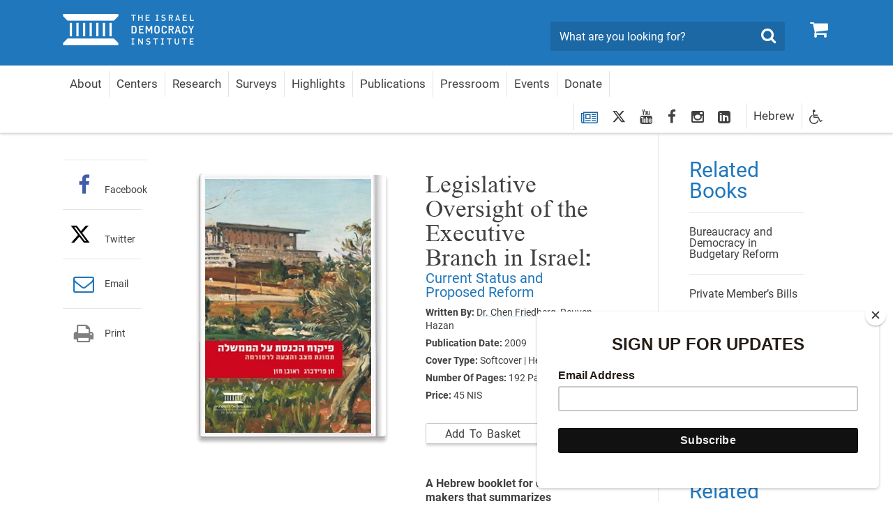

--- FILE ---
content_type: text/html; charset=utf-8
request_url: https://en.idi.org.il/publications/6572
body_size: 17465
content:

<!DOCTYPE html>
<html lang="en" dir="ltr" machine="IDI-IIS01">
<head prefix="og: http://ogp.me/ns# fb: http://ogp.me/ns/fb#">



    <title>Legislative Oversight of the Executive Branch in Israel: - The Israel Democracy Institute</title>

<meta name="twitter:title" content="Legislative Oversight of the Executive Branch in Israel:">
<meta property="og:title" content="Legislative Oversight of the Executive Branch in Israel:" />
    <meta charset="utf-8">
<meta http-equiv="X-UA-Compatible" content="IE=edge">
<meta name="viewport" content="width=device-width, initial-scale=1">
<meta name="description" content="The Israel Democracy Institute (IDI) is an independent, nonpartisan, center of research and action dedicated to strengthening the foundations of Israeli democracy." />
<meta name="twitter:description" content="The Israel Democracy Institute (IDI) is an independent, nonpartisan, center of research and action dedicated to strengthening the foundations of Israeli democracy.">

<meta property="og:type" content="article" />
<meta property="fb:app_id" content="299012056827806" />
<meta property="og:description" content="The Israel Democracy Institute (IDI) is an independent, nonpartisan, center of research and action dedicated to strengthening the foundations of Israeli democracy." />
<meta property="og:site_name" content="" />
<meta name="twitter:image" content="https://www.idi.org.il/media/3467/77_b.jpg">
        <meta property="og:image" content="https://www.idi.org.il/media/3467/77_b.jpg" />
         <meta property="og:image:secure_url" content="https://www.idi.org.il/media/3467/77_b.jpg" />
        <meta property="og:url" content="https://en.idi.org.il/publications/6572" />



                <link rel="canonical" href='https://en.idi.org.il/publications/6572' />

    


    <link rel="preload" href="/fonts/southultralight.woff" as="font" type="font/woff" crossorigin="anonymous">
    <link rel="preload" href="/fonts/southregular.woff" as="font" type="font/woff" crossorigin="anonymous">
    <link rel="preload" href="/fonts/fontawesome-webfont.woff?v=4.6.2" as="font" type="font/woff" crossorigin="anonymous">

<link href="/bundles/ltr?v=1yWn3DYmQUMaP_EwJNYK-Nkwye1xfvy9nBkIuixCdM41" rel="stylesheet" type="text/css" />    <link rel="stylesheet" media="print" href="/css/print.css" />
    <link rel="stylesheet" href="/css/cookies.css" />
    <script type="text/javascript" src="/js/cookies.js"></script>
     <script type="text/javascript" src="/bundles/loadfirst?v=DqNRlX3ekWslpjbjFYw1UCysw_5Yk9cPzN7etTa6Gdc1"></script>

    

    
    <!--[if lt IE 9]>
         <script src="https://oss.maxcdn.com/html5shiv/3.7.2/html5shiv.min.js"></script>
         <script src="https://oss.maxcdn.com/respond/1.4.2/respond.min.js"></script>
    <![endif]-->
    <style>
                          </style>
    <!-- Google Tag Manager -->
    
    <!-- End Google Tag Manager -->
    <script>
        (function (i, s, o, g, r, a, m) {
            i['GoogleAnalyticsObject'] = r; i[r] = i[r] || function () {
                (i[r].q = i[r].q || []).push(arguments)
            }, i[r].l = 1 * new Date(); a = s.createElement(o),
                m = s.getElementsByTagName(o)[0]; a.async = 1; a.src = g; m.parentNode.insertBefore(a, m)
        })(window, document, 'script', 'https://www.google-analytics.com/analytics.js', 'ga');

        ga('create', 'UA-3141228-1', 'auto');
        ga('send', 'pageview');

    </script>
    <!-- Global site tag (gtag.js) - Google Ads: 783254977 -->
    <script async src="https://www.googletagmanager.com/gtag/js?id=AW-783254977"></script>
    <script>
        window.dataLayer = window.dataLayer || []; function gtag() { dataLayer.push(arguments); } gtag('js', new Date()); gtag('config', 'AW-783254977');
    </script>
<!-- Google tag (gtag.js) -->
<script async src="https://www.googletagmanager.com/gtag/js?id=G-F95KTWJ6E1"></script>
<script>
  window.dataLayer = window.dataLayer || [];
  function gtag(){dataLayer.push(arguments);}
  gtag('js', new Date());

  gtag('config', 'G-F95KTWJ6E1');
</script>

<!-- Meta Pixel Code -->
<script>
!function(f,b,e,v,n,t,s)
{if(f.fbq)return;n=f.fbq=function(){n.callMethod?
n.callMethod.apply(n,arguments):n.queue.push(arguments)};
if(!f._fbq)f._fbq=n;n.push=n;n.loaded=!0;n.version='2.0';
n.queue=[];t=b.createElement(e);t.async=!0;
t.src=v;s=b.getElementsByTagName(e)[0];
s.parentNode.insertBefore(t,s)}(window, document,'script',
'https://connect.facebook.net/en_US/fbevents.js');
fbq('init', '207493502064554');
fbq('track', 'PageView');
</script>
<noscript><img height="1" width="1" style="display:none"
src=https://www.facebook.com/tr?id=207493502064554&ev=PageView&noscript=1
/></noscript>
<!-- End Meta Pixel Code -->

<!-- Twitter conversion tracking base code -->
<script>
!function(e,t,n,s,u,a){e.twq||(s=e.twq=function(){s.exe?s.exe.apply(s,arguments):s.queue.push(arguments);
},s.version='1.1',s.queue=[],u=t.createElement(n),u.async=!0,u.src='https://static.ads-twitter.com/uwt.js',
a=t.getElementsByTagName(n)[0],a.parentNode.insertBefore(u,a))}(window,document,'script');
twq('config','ofysg');
</script>
<!-- End Twitter conversion tracking base code -->


<!--<script id="mcjs">!function(c,h,i,m,p){m=c.createElement(h),p=c.getElementsByTagName(h)[0],m.async=1,m.src=i,p.parentNode.insertBefore(m,p)}(document,"script","https://chimpstatic.com/mcjs-connected/js/users/4ec72134a73caf46e7f16f2e4/401592ecdced4b8cbc5119fd1.js");</script>
 -->

<meta name="robots" content="index, follow, max-image-preview:large" />

<!-- IsraelGives code -->
<script src="https://giving.technology/Content/igBitFrame.js"></script>
<!-- IsraelGives code -->

<script id="mcjs">!function(c,h,i,m,p){m=c.createElement(h),p=c.getElementsByTagName(h)[0],m.async=1,m.src=i,p.parentNode.insertBefore(m,p)}(document,"script","https://chimpstatic.com/mcjs-connected/js/users/4ec72134a73caf46e7f16f2e4/b8a8b9d335607d9ed504af542.js");</script>    <!-- Global site tag (gtag.js) - Google Ads: 783254977 -->
    <script async src="https://www.googletagmanager.com/gtag/js?id=AW-783254977"></script>
    <script>window.dataLayer = window.dataLayer || []; function gtag() { dataLayer.push(arguments); } gtag('js', new Date()); gtag('config', 'AW-783254977');</script>


    <script id="mcjs">
        !function (c, h, i, m, p) {
            m = c.createElement(h),
                p = c.getElementsByTagName(h)[0],
                m.async = 1, m.src = i,
                p.parentNode.insertBefore(m, p)
        }(document, "script", "https://chimpstatic.com/mcjs-connected/js/users/4ec72134a73caf46e7f16f2e4/8fa73347408ca83442a34b073.js");
    </script>


</head>
<body data-rootid="1137" class="ltr-version">

    <div id="fb-root"></div>
    <!-- Google Tag Manager (noscript) -->
    
    <!-- End Google Tag Manager (noscript) -->
    
    <div class="wrapper">
        <div id="skip" class="hidden-print"><a href="#main" tabindex="1">Skip To Main Content</a></div>
        

<header id="header" class="navbar hidden-print">
	<div class="top">
		<div class="container">
			<div class="navbar-header" itemscope itemtype="http://schema.org/Organization">
				<a href="#" class="navbar-toggle collapsed" data-toggle="collapse" data-target="#navbar" aria-expanded="false" aria-controls="navbar">
					<span class="sr-only">Toggle navigation</span>
					<span class="icon-bar"></span>
					<span class="icon-bar"></span>
					<span class="icon-bar"></span>
				</a>
				<a itemprop="url" class="navbar-brand" href="/" tabindex="2" title="The Israel Democracy Institute - Go to Homepage">
					<span itemprop="name" class="sr-only">Home</span>
					<img itemprop="logo" class="sr-only" src="/images/logo2.png" alt="The Israel Democracy Institute - Go to Homepage">
				</a>
				<a href="/publications/shopping-cart/" class="btn-cart hidden-elt-tablet cd-cart" tabindex="3" title="Shopping Cart">
					<span class="sr-only">0</span><i class="fa fa-shopping-cart" aria-hidden="true"></i>
					<div class="numberCircle" style="display:none;">0</div>
				</a>
				<a href="#" class="btn-search visible-xs-inline"><span class="sr-only">Search</span><i class="fa fa-search" aria-hidden="true"></i></a>

				<div class="navbar-form navbar-left">
					<div style="display: none" class="gcse-searchbox" id="searchGoogle"></div>

					<div class="input-group">
						<label for="lbl0001" class="sr-only">Search</label>
						<input id="lbl0001" tabindex="4" itemprop="query-input" onkeyup="onSearchKeyUp(event)" type="search" class="form-control query-input" placeholder="What are you looking for?">
						<span class="input-group-btn">
							<button class="btn btn-info btn-site-search" tabindex="5" onclick="searchRedirect()" type="button"><span class="sr-only">Search</span><i class="fa fa-search" aria-hidden="true"></i></button>
						</span>
					</div><!-- /input-group -->

				</div>
				<div class="bottom">
					<div class="container">
						<nav id="navbar" class="navbar-collapse collapse">
							<ul class="nav navbar-nav navbar-right base-nav">

											<li class="dropdown">
												<a href="javascript:void(0);" tabindex="6" data-toggle="dropdown">About</a>
												<div class="drop dropdown-menu accessible-megamenu-panel-group">
													<ul>
															<li><a href="https://en.idi.org.il/about/about-idi/">About IDI</a></li>
															<li><a href="https://en.idi.org.il/support/our-supporters/">Our Supporters</a></li>
															<li><a href="/about/board-of-directors/">Board of Directors</a></li>
															<li><a href="/about/international-advisory-board/">International Advisory Board</a></li>
															<li><a href="https://en.idi.org.il/about/experts/">Management &amp; Experts</a></li>
															<li><a href="https://en.idi.org.il/about/jobs-idi/">Jobs</a></li>
															<li><a href="https://en.idi.org.il/about/contact/">Contact</a></li>
															<li><a href="//en.idi.org.il/centers/57361">Remembering Bernie Marcus</a></li>
													</ul>
												</div>
											</li>
											<li class="dropdown">
												<a href="https://en.idi.org.il/centers/" tabindex="7" data-toggle="dropdown">Centers</a>
												<div class="drop dropdown-menu accessible-megamenu-panel-group">
													<ul>
															<li><a href="//en.idi.org.il/centers/1155">Center for Democratic Values and Institutions</a></li>
															<li><a href="//en.idi.org.il/centers/1156">Center for Governance and the Economy</a></li>
															<li><a href="//en.idi.org.il/centers/1157">The Joan and Irwin Jacobs Center for Shared Society</a></li>
															<li><a href="//en.idi.org.il/centers/1158">Center for Security and Democracy</a></li>
															<li><a href="//en.idi.org.il/centers/1159">Viterbi Family Center for Public Opinion and Policy Research</a></li>
															<li><a href="//en.idi.org.il/centers/4462">Past Programs</a></li>
													</ul>
												</div>
											</li>
											<li class="dropdown">
												
													<a href="https://en.idi.org.il/articles/" tabindex="8" data-toggle="dropdown">Research </a>

													<div class="drop drop-large dropdown-menu">
														<div class="container">
															<div class="row">
																		<div class="col-md-6 accessible-megamenu-panel-group">
																			<div class="head">
																					<strong class="drop-ttl only-mobile">Topics</strong>
																					<a class="drop-ttl-no"
																					   href="https://en.idi.org.il/tags-en/"
																					   target="_self">Topics</a>
																			</div>
																			<div class="row">
																				<div class="col-md-6 accessible-megamenu-panel-group">
																					<ul>
																								<li><a href="https://en.idi.org.il/articles/">All Articles</a></li>
																								<li><a href="/tags-en/24750">AI and Tech</a></li>
																								<li><a href="/tags-en/1466">Arab Society</a></li>
																								<li><a href="/tags-en/1469">Economy</a></li>
																								<li><a href="https://en.idi.org.il/tags-en/1947">Electoral Reform</a></li>
																								<li><a href="/tags-en/4572">Judicial System</a></li>
																								<li><a href="/tags-en/1476">Regulation of the Media</a></li>
																								<li><a href="/tags-en/1470">Religion and State</a></li>
																								<li><a href="/tags-en/1473">Security and Democracy</a></li>
																								<li><a href="/tags-en/2322">Ultra-Orthodox Society</a></li>
																					</ul>
																				</div>
																				<div class="col-md-6 accessible-megamenu-panel-group">
																					<ul>
																					</ul>
																				</div>
																			</div>
																		</div>
																		<div class="col-md-3 accessible-megamenu-panel-group">
																			<div class="head">
																					<strong class="drop-ttl">Content Type</strong>
																			</div>
																			<ul>

																					<li><a href="/publications/">Publications</a></li>
																					<li><a href="https://dataisrael.idi.org.il/">Data Israel</a></li>
																					<li><a href="https://en.idi.org.il/israeli-elections-and-parties/">Elections and Parties</a></li>
																					<li><a href="https://en.idi.org.il/tags-en/1465">Surveys and Polls</a></li>

																			</ul>
																		</div>
															</div>
														</div>
													</div>
											</li>
											<li class="dropdown">
												
													<a href="https://en.idi.org.il/tags-en/1465" tabindex="11">Surveys</a>

											</li>
											<li class="dropdown">
												<a href="javascript:void(0);" tabindex="12" data-toggle="dropdown">Highlights</a>
												<div class="drop dropdown-menu accessible-megamenu-panel-group">
													<ul>
															<li><a href="https://en.idi.org.il/tags-en/1465">Surveys</a></li>
															<li><a href="https://en.idi.org.il/tags-en/53141">Haredi Conscription</a></li>
															<li><a href="https://en.idi.org.il/tags-en/51054">Israel at War</a></li>
															<li><a href="https://en.idi.org.il/tags-en/47383">Judicial Overhaul</a></li>
															<li><a href="https://en.idi.org.il/arab-society/2023/">Arab Society</a></li>
													</ul>
												</div>
											</li>
											<li class="dropdown">
												
													<a href="https://en.idi.org.il/publications/" tabindex="13">Publications</a>

											</li>
											<li class="dropdown">
												<a href="/about/pressroom/" tabindex="14" data-toggle="dropdown">Pressroom</a>
												<div class="drop dropdown-menu accessible-megamenu-panel-group">
													<ul>
															<li><a href="/about/pressroom/">Pressroom</a></li>
															<li><a href="/galleries/webinars/">Webinars</a></li>
															<li><a href="/podcasts/">Podcasts</a></li>
															<li><a href="/galleries/">Multimedia Gallery</a></li>
													</ul>
												</div>
											</li>
											<li class="dropdown">
												
													<a href="https://en.idi.org.il/events/" tabindex="15">Events</a>

											</li>
											<li class="dropdown">
												
													<a href="https://en.idi.org.il/support/make-a-gift/" tabindex="16">Donate</a>

											</li>
							</ul>
							<ul class="nav navbar-nav navbar-left">
								<li class="socials hidden-elt-tablet">
									<a tabindex="17" href="/newsletter/" style="margin-top:2px">
										<i class="fa fa-newspaper-o Blue"></i>
										<span class="sr-only">Newsletter Registration</span>
									</a>
								</li>
									<li class="socials hidden-elt-tablet"><a tabindex="18" href="https://twitter.com/idiisrael" target="_blank"><svg fill="#404041" style="margin-top: 5px;" xmlns="http://www.w3.org/2000/svg" height="20" width="20" viewBox="0 0 512 512"><path d="M389.2 48h70.6L305.6 224.2 487 464H345L233.7 318.6 106.5 464H35.8L200.7 275.5 26.8 48H172.4L272.9 180.9 389.2 48zM364.4 421.8h39.1L151.1 88h-42L364.4 421.8z" /></svg><span class="sr-only">twitter</span></a></li>
																	<li class="socials hidden-elt-tablet"><a tabindex="19" href="https://www.youtube.com/user/IsraelDemocracyIns" target="_blank"><i class="fa fa-youtube" aria-hidden="true"></i><span class="sr-only">youtube</span></a></li>
																									<li class="socials hidden-elt-tablet"><a tabindex="20" href="https://www.facebook.com/IsraelDemocracyInstitute/" target="_blank"><i class="fa fa-facebook" aria-hidden="true"></i><span class="sr-only">facebook</span></a></li>
																									<li class="socials hidden-elt-tablet"><a tabindex="21" href="https://www.instagram.com/israeldemocracyinstitute/" target="_blank"><i class="fa fa-instagram" aria-hidden="true"></i><span class="sr-only">Instagram</span></a></li>
																	<li class="socials hidden-elt-tablet"><a tabindex="22" href="https://www.linkedin.com/company/israel-democracy-institute/" target="_blank"><i class="fa fa-linkedin-square" aria-hidden="true"></i><span class="sr-only">LinkedIn</span></a></li>

								<li class="latin"><a tabindex="23" href="https://www.idi.org.il/">Hebrew</a></li>
								<li class="dropdown">
									<a tabindex="24" class="btn-accessibility" href="#" data-toggle="dropdown" title="Accessibility Tools">
										<i class="fa fa-wheelchair" aria-hidden="true"></i><span class="hidden-gt-tablet">Accessibility</span>
									</a>
									<ul class="accessibility dropdown-menu dropdown-menu-left accessibility-drop">
										<li><strong>Accessibility Tools</strong></li>
										<li class="fontsize" data-fontsize="0"><a href="#"><i class="fa fa-search-plus" aria-hidden="true"></i>Enlarge Fonts</a></li>
										
										<li class="contrast"><a href="#"><i class="fa fa-adjust " aria-hidden="true"></i>High Contrast</a></li>
										
									</ul>
								</li>
								<li class="hidden-gt-tablet">
									<a href="/publications/shopping-cart/">Store <i class="fa fa-shopping-cart" aria-hidden="true"></i></a>
								</li>
							</ul>

							<ul class="navMob">
								<li class="socials mob">
									<a tabindex="25" href="/newsletter/">
										<i style="margin-top:5px" class="fa fa-newspaper-o"></i>
										<span class="sr-only">Newsletter Registration</span>
									</a>
								</li>
									<li class="socials mob"><a tabindex="26" href="https://twitter.com/idiisrael" target="_blank"><svg style="margin-top: 3px;" xmlns="http://www.w3.org/2000/svg" height="18" width="18" fill="#fff" viewBox="0 0 512 512"><path d="M389.2 48h70.6L305.6 224.2 487 464H345L233.7 318.6 106.5 464H35.8L200.7 275.5 26.8 48H172.4L272.9 180.9 389.2 48zM364.4 421.8h39.1L151.1 88h-42L364.4 421.8z" /></svg><span class="sr-only">twitter</span></a></li>
																	<li class="socials mob"><a tabindex="27" href="https://www.youtube.com/user/IsraelDemocracyIns" target="_blank"><i class="fa fa-youtube" aria-hidden="true"></i><span class="sr-only">youtube</span></a></li>
																									<li class="socials mob"><a tabindex="28" href="https://www.facebook.com/IsraelDemocracyInstitute/" target="_blank"><i class="fa fa-facebook" aria-hidden="true"></i><span class="sr-only">facebook</span></a></li>
																									<li class="socials mob"><a tabindex="29" href="https://www.instagram.com/israeldemocracyinstitute/" target="_blank"><i class="fa fa-instagram" aria-hidden="true"></i><span class="sr-only">Instagram</span></a></li>
																	<li class="socials mob"><a tabindex="30" href="https://www.linkedin.com/company/israel-democracy-institute/" target="_blank"><i class="fa fa-linkedin-square" aria-hidden="true"></i><span class="sr-only">LinkedIn</span></a></li>
							</ul>

							<div class="extra-cell text-center hidden-gt-tablet">
									<img src="/images/logo3-en.png" alt="">

								<p>© copyrights reserved to The Israel Democracy Institute</p>
							</div>
						</nav>
					</div>
				</div>
			</div>
		</div>
	</div>
</header>
<header class="print-header visible-print-block">
	<img class="logo-print" src="/images/logo-print.png" width="188" height="45" alt="">
</header>

        
        

    <nav class="breadcrumb-area hidden-print">
        <div class="container">
            <ol class="breadcrumb" itemscope itemtype="http://schema.org/BreadcrumbList">
                        <li itemprop="itemListElement" itemscope itemtype="http://schema.org/ListItem">
                                <a itemprop="item" href="/"><span itemprop="name">Home</span></a>
                            <meta itemprop="position" content="1" />
                        </li>
                        <li itemprop="itemListElement" itemscope itemtype="http://schema.org/ListItem">
                                <a itemprop="item" href="/publications/"><span itemprop="name">Publications</span></a>
                            <meta itemprop="position" content="2" />
                        </li>
                        <li itemprop="itemListElement" itemscope itemtype="http://schema.org/ListItem">
                                <span itemprop="name">Hebrew Policy Papers</span>
                            <meta itemprop="position" content="3" />
                        </li>
                        <li itemprop="itemListElement" itemscope itemtype="http://schema.org/ListItem">
                                <span itemprop="name">Legislative Oversight of the Executive Branch in Israel:</span>
                            <meta itemprop="position" content="4" />
                        </li>
                            </ol><!-- /breadcrumb -->
        </div>
    </nav>
    <!-- /breadcrumb-area -->

        

<style>
    .main-area h2 {
        color: #2077bc;
    }


    .main-area .h2 {
        color: #2077bc;
    }

    .main-area h3 {
        color: #2077bc;
    }
    .book-details h3{
        color:black;
    }
    .main-area h4 {
        color: #2077bc;
    }
</style>
<div id="main" class="container">
    <div class="main-area clearfix">
        <div class="main-column article galleryWidth" itemscope itemtype="http://schema.org/Book">
            <div class="book-details clearfix">
                <div class="img">
                    <div product-image class="img-in">
                        <a href="/media/3467/77_b.jpg" class="bookfancy">
                            <img itemprop="image" src="/media/3467/77_b.jpg?anchor=center&amp;mode=crop&amp;width=250&amp;height=382&amp;rnd=134092444660000000" alt="Legislative Oversight of the Executive Branch in Israel:">
                        </a>
                    </div>
                </div>
                <div class="holder">
                    <h1 itemprop="name">Legislative Oversight of the Executive Branch in Israel:</h1>
                    <h2>Current Status and Proposed Reform</h2>
                    <h3></h3>
                    <ul class="list-details">
                            <li>
                                

    <strong>Written By:</strong>
    <span itemprop="author">
                        <span><a class="mark" href="//en.idi.org.il/experts/1482">Dr. Chen Friedberg,</a></span>
                <span>Reuven Hazan</span>
    </span>

                                
                            </li>




                        <li>
                            <strong>Publication Date:</strong>
                            <time datetime="2009" itemprop="datePublished">2009</time>
                        </li>
                                                    <li><strong>Cover Type: </strong>Softcover |  Hebrew</li>
                                                    <li>
                                <strong>Number Of Pages:</strong>
                                <span itemprop="numberOfPages">192</span>
                                Pages
                            </li>

                                                    <li>
                                <strong>Price:</strong>
45 NIS
                            </li>
                    </ul>

                    <div class="btn-hold">
                            <button add-to-cart data-bookid="6572" role="button" title="Add To Basket"
                                 class="btn default btn-with-shadow fly add-to-basket">Add To Basket</button>

                    </div>
                        <p class="lead" itemprop="description">
                            <div class="shortDescription">
                                <strong>
                                    <p>A Hebrew booklet for decision-makers that summarizes recommendations made in two IDI publications: <em>Legislative Oversight of the Executive Branch in Israel</em> and <em>Reforming Israel's Political System. </em></p>
                                </strong>
                            </div>
                            <a href="javascript:void(0)" class="btnShow btn-more collapsed"><span class="sr-only">read more</span></a>
                        </p>
                </div>
            </div><!-- /book-details -->
            
        <nav class="nav-tabs-mobile">
            
            <ul class="nav nav-tabs">
                    <li class='active'>
                <a data-toggle="tab" class="noGallery" href="#tab000" 
                     title="About"><span class="cell">About</span></a></li>
                    <li class=''>
                <a data-toggle="tab" class="noGallery" href="#tab001" 
                     title="Overview and Recommendations"><span class="cell">Overview and Recommendations</span></a></li>
                <li class="dropdown more-drop">
                    <a href="#" data-toggle="dropdown"><span class="cell">More<span class="caret"></span></span></a>
                    <ul class="dropdown-menu pull-right"></ul>
                </li>
            </ul>
            <div class="hidden-drop"></div>
        </nav>
        <div class="tab-content">

                <div id="tab000" class="tab-pane fade noGallery in active">
                    <p><span>Oversight of the executive branch is among the most important tasks entrusted to the legislature. This study surveys Israel's system of oversight analyzes its shortcomings and limitations, and outlines a structured, coherent, and comprehensive program of reform.</span></p>
            
                </div>
                <div id="tab001" class="tab-pane fade noGallery ">
                    <p><strong>Introduction</strong></p>
<p>Among the most important tasks entrusted to the legislature in a democracy is overseeing the executive branch. The goal of this study is to present Israel's current situation in this area - its shortcomings, limitations and obstacles - and to outline a more expedient reality in the form of a structured, coherent and comprehensive reform program.</p>
<p>To date, no proposal has been formulated for sweeping, in-depth reform in the area of parliamentary oversight of the government in Israel. The reform proposed here, which addresses the changes that are required to improve such oversight, is unique in that it deals, first and foremost, with the need to change the structural foundation and parliamentary culture of the Israeli Knesset. Only then does it turn its attention to the more formal phase of legislative amendments and procedural reforms, which completes, but cannot substitute, the process of structural and cultural change.</p>
<p><strong>Chapter 1: Background, Theoretical Framework, Scope and Mechanisms</strong></p>
<p>The first chapter focuses on the role of parliamentary oversight from various perspectives - the historical, theoretical, conceptual and comparative. This chapter opens with a discussion of the origin of the concept and its classical definitions as interpreted by early philosophers, such as Charles Montesquieu and John Stuart Mill. From among the abundance of modern definitions of parliamentary oversight, we have adopted the definition that classifies the concept in terms of "strong" political oversight (culminating in the ability to topple a government by way of a no-confidence vote) and "weak" administrative oversight. We have focused our discussion on the "weak" and academically neglected form of oversight, which encompasses all the ongoing, systematic activities of verification, investigation, inspection, criticism and condemnation, challenge, preliminary inquiry and the call for government accountability, which are all conducted through a variety of parliamentary mechanisms.</p>
<p>This chapter expands on certain core questions: the role of oversight in the network of interactions in a parliamentary regime (in reference to prominent studies on aspects of the relationship between the legislative and executive branches that refer to the issue of oversight by the legislature); the prevailing approach to the study of this matter in general (the attitudes toward the relationship between the branches of government); and the structural-governmental factors that affect the scope of oversight in a parliamentary regime (political parties, coalition and opposition, party discipline, the parliamentary majority upon which the government depends, etc.); the institutional mechanisms through which parliamentary oversight is conducted (various committees, the State Comptroller's Office, the state budget, parliamentary questions and motions for the agenda); and the efficacy of legislative oversight in parliamentary regimes. We examined the last question by means of a comparative survey of the major oversight mechanisms available to parliaments worldwide, which allowed us to formulate a basic generalization concerning the identification of the conditions that are required to reinforce the function of parliamentary oversight using these instruments.</p>
<p>Finally, the chapter challenges the impression that the ability of the legislature to oversee the executive branch is almost totally powerless in a parliamentary regime as compared with its presidential counterpart. While it has been proposed that the democratic states be situated on an imaginary continuum of oversight, with the parliamentary regime at the "weak" extreme and the presidential regime at the "strong" end, closer scrutiny reveals that parliamentary regimes are not clustered at the lowest end of the spectrum ("zero" indicates lack of oversight), but are dispersed along its length from the lowest extreme to the range of presidential regimes. This continuum, which reflects the many nuances of reality, primarily suggests that it is possible to bolster the oversight capacity of the legislature in a parliamentary regime by introducing or strengthening central oversight mechanisms, as well as by means of structural and political reforms.</p>
<p><strong>Chapter 2: The Oversight Potential of the Knesset</strong></p>
<p>The second chapter focuses on the identification and the assessment of the oversight potential of Israel's Knesset, emphasizing the failures, limitations and obstacles that impinge on this capacity as described in the professional literature and in the present findings. This section begins with an elaboration of the fundamental theoretical question addressed by the study - the theoretical oversight potential of parliaments - and presents arguments supporting the rationale for examining, first and foremost, the Knesset's capacity to effectively oversee the government (the system's input) before examining the actual effectiveness of its oversight (the system's output). The structure and parameters of this theoretical framework were particularly adapted to test the oversight potential of the Knesset. This discussion emphasizes that the advantage of applying this theory to the Israeli context is that it enables the oversight process to be broken down into stages, which makes it possible to pinpoint the shortcomings and limitations of the process even before assessing the degree of efficacy of legislative oversight.</p>
<p>In addition to the conceptual framework, the second chapter presents the study's time frame (the 16th Knesset, 2003-2006); the population of the study (four of the Knesset's permanent committees: the Education, Culture and Sports Committee; the Internal Affairs and Environment Committee; the Labor, Welfare and Health Committee; and the State Control Committee, as well as 100 randomly selected parliamentary questions that were directed to the Ministers of Education, Interior, Environment and Health); the research methodology (analysis of the protocols of the selected committees in three principal areas subject to Knesset oversight - education, internal affairs and health - and an analysis of the content of the randomly selected parliamentary questions); and the methods of examining the variables (the construction of a continuum of oversight potential on which all the oversight mechanisms under study are placed according to the level of their oversight potential).</p>
<p>This chapter presents the findings regarding the oversight potential of the Education, Culture and Sports Committee, the Labor, Welfare and Health Committee, the Finance Committee, the Internal Affairs and Environment Committee, and the State Control Committee,  as well as the parliamentary questions from the 16th Knesset that were examined. To complete the picture, we present the findings that emerge from the professional literature with respect to fundamental institutional and regulatory flaws that are built into the Israeli parliamentary system, and whose very existence hampers the ability of the Knesset committees to oversee the government from the start. The empirical data as a whole indicate that the oversight potential of the committees and the parliamentary questions in most of the 14 indices examined ranks as low to mediocre at best, and in only a few instances is it found to be high.<br />The conclusion from the findings is that there is a need to strengthen the oversight potential of the mechanisms that are available to the Knesset for the simple reason that, without such measures, the chances that these instruments will be able to function effectively are minimal from the outset.</p>
<p><strong>Chapter 3: Performance of the Knesset Compared with Its Oversight Potential</strong></p>
<p>The third chapter assesses the actual performance of the Knesset and its committees, particularly in overseeing the government in light of its oversight potential as described in the preceding chapter. We present the findings regarding the performance of five committees in overseeing the executive branch of the 16th Knesset - the Education, Culture and Sports Committee, the Internal Affairs and Environment Committee, the Labor, Welfare and Health Committee, the State Control Committee and the Finance Committee. The empirical data indicate that, of the 12 indices examined, the committees' performance in the majority of the areas measured is poor to mediocre at best, and is ranked as good in only a few cases.</p>
<p>The obvious conclusion arising from the findings is that the Knesset's "nerve center," that is, its network of permanent committees, is impaired to a certain extent. This is a result of both the low to mediocre potential of the oversight instruments at its disposal and the actual performance of the Knesset committees in overseeing the executive branch, which was unsatisfactory in most of the instances studied.<br />Therefore, it is our opinion that, more than ever, the Israeli parliament is in need of a fundamental, systematic, comprehensive program of reform in the area of government oversight that will treat the roots of the historical, cultural, institutional and procedural flaws that have characterized it almost since its inception.</p>
<p><strong>Chapter 4: Proposed Reform in Government Oversight by the Knesset</strong></p>
<p>The study findings indicate the urgent need for reform in the Knesset's oversight of the government, which is discussed at length in the fourth and final chapter. This conclusion, which is not new, has been stated in other studies that have dealt with many aspects of the Knesset's activities. However, none of these studies has focused on the reforms that are needed in the area of parliamentary oversight, which are generally only mentioned as a by-product of the central subject matter of the study. The issue of parliamentary oversight has also been addressed in internal initiatives by the Knesset itself. The prime example of this is the reform promulgated by the Speaker of the 17th Knesset, which deals in large part with legislative amendments and procedural reforms.</p>
<p>Hence, it is clear that no comprehensive, in-depth proposal for reform has yet to be drafted with respect to government oversight by the Knesset that would address not only the formal aspect, as reflected in changes in legislation and procedure, but also, and primarily, the roots of the historical, institutional and cultural problems that have characterized the Israeli parliament practically since its founding. For this reason, we decided to formulate, for the first time, a blueprint of the requisite reforms in this area, and to propose a systematic set of recommendations to improve parliamentary oversight in Israel. The proposed reform is based on both the empirical findings of the study and on important pertinent recommendations, which have already been proffered in the past in various frameworks and have been refined. Our primary goal is not to undermine or hamper government activity, but to significantly improve and streamline parliamentary oversight in order to strengthen the Knesset, and to indirectly make the operation of the government more efficient and more productive.</p>
<p>The proposed reform consists of three levels: the first is the most basic and the most important phase, which involves a change in the perception of oversight in the Knesset; the second level complements the first to a large extent and treats the structural-systemic-organizational changes that will improve the potential of the Knesset to oversee the government and the effectiveness of the oversight mechanisms; and the third level addresses the more formal aspect of oversight and focuses on legislative, regulatory and procedural changes. The goal of the third level is to reinforce and supplement the changes proposed in the first two levels.</p>
<p>The following list of recommendations is divided according to the three levels:</p>
<p><strong>First Level: Recommendations Pertaining to a Change in the Perception of Government Oversight by the Knesset</strong>. </p>
<div style="margin-left: 2em;">
<ul>
<li>Severely curtail the use of private members' bills.</li>
<li>Limit the number of votes in the Knesset plenum.</li>
</ul>
</div>
<p><strong>Second Level: Structural-Systemic-Organizational Recommendations</strong></p>
<ul>
<li>Increase the number of Knesset members from the current 120 to 180.</li>
<li>Institute the Alternate Member Law (the "Norwegian Law") whereby Knesset members who become ministers must quit the Knesset and be replaced by the next name on their party's list.</li>
<li>Change the structure of the committees to increase the correspondence between their spheres of activity and the relevant government ministries, and empower them to conduct hearings:<br /><br />
<ul>
<li>Legislate a fixed number of government ministries in an ironclad manner, such that it is not subject to change (especially not for coalition purposes), and restructure the list of permanent committees to correspond with the number of ministries.</li>
<li>Divide each permanent committee into standing subcommittees that parallel the major departments of the government ministry, which is answerable to that committee, and conduct most debates within the subcommittees while reducing the number of sessions of the committee plenum.</li>
<li>Establish two permanent subcommittees in addition to those that parallel the ministry departments: one to manage the budgetary affairs of the ministry and to monitor the budget's implementation; and the other to handle the State Comptroller Reports relevant to the particular ministry.</li>
<li>Reduce the number of members of each committee to a maximum of ten (not including the committee chair).</li>
<li>Grant the committees the authority to obligate public servants and civilians to appear before them (within the framework of a hearing), and to present all relevant information and documents to the committee members.</li>
</ul>
</li>
<li>Extend the work days and hours of the committees:<br /><br />
<ul>
<li>Increase the work hours of the committees (at the expense of plenum hours).</li>
<li>Reduce the work hours of the plenum (at least on certain weekdays), and transfer those hours to the committees.</li>
<li>Add another official work day to the committees.</li>
</ul>
</li>
<li>Prohibit a situation in which the chair of the committee, who is responsible for a particular ministry, and the minister heading that ministry are members of the same political party.</li>
<li>Impose sanctions on Knesset members who are absent from committee debates:<br /><br />
<ul>
<li>Withhold salary and payments from Knesset members (as stated in the Knesset Members' Immunity, Rights and Duties Law) for multiple, unjustified absences from sessions of committees of which they are members.</li>
<li>Transfer this matter from the Knesset Ethics Committee to a public committee to be established for this purpose. Alternatively, we propose amending the Knesset Rules of Procedure to set a quota of permitted absences, and to develop a formula for calculating absences and deducting salary and payments from Knesset members whose absences exceed the permitted ceiling.</li>
</ul>
</li>
<li> Limit lobbying activity:<br /><br />
<ul>
<li>Severely restrict the presence of lobbyists in the Knesset, in general, and inside committee chambers, in particular.</li>
<li>Require lobbyists to submit background material to the Knesset Research and Information Center, and bar them from presenting data directly to the committees.</li>
</ul>
</li>
<li>Augment the professional support staff of the committees by significantly increasing committee budgets. This change will supplement two reforms that have already been implemented in the realm of advisory services, information and research, which have proven to be fairly successful (the assignment of legal advisors to the committees and the establishment of the Research and Information Center).</li>
<li>Enhance the utility of the Knesset Research and Information Center:<br /><br />
<ul>
<li>Secure the Center's existence and independence in the Basic Law: The Knesset in order to prevent a situation whereby its status could be changed on the whim of a particular official.</li>
<li>Augment the budget of the Center and increase its staff.</li>
<li>Structure the Center so that it parallels the configuration of the committees (and ministries), as well as the subcommittees.</li>
</ul>
</li>
<li> Address the lack of experience in the activities of the committees, and steer Knesset members with experience in specific areas to relevant committees:<br /><br />
<ul>
<li>Revoke the 1996 amendment to the Knesset Members' Immunity, Rights and Duties Law, which prohibits Knesset members from engaging in any additional occupation (section 13a), and restore the status quo prior to the amendment.</li>
<li>Substantially improve the preparation of new Knesset members for their positions (beyond the basic course of several hours that they currently receive) in order to increase their involvement in the work of the Knesset, and emphasize the role and the importance of oversight.</li>
<li>Provide incentives to Knesset members who agree to serve on committees, whose sphere of activity coincides with their professional background, and extend their term of service on the committees in which they have amassed experience.</li>
</ul>
</li>
<li> Distribute State Comptroller's reports for deliberation among the committees that are responsible for the subject matter in question, and convert the State Control Committee to a parent committee that will coordinate the conclusions of the committees, discuss general and procedural issues in the State Comptroller's reports, and submit its decisions and conclusions to the Knesset plenum.</li>
<li>Alter the Finance Committee's system of monitoring the implementation of the budget:<br /><br />
<ul>
<li>Delegate the task of supervising the implementation of the budget to the committees that are responsible for the relevant subject matters. Specifically appointed subcommittees will be empowered to discuss both the requests for adjustments to the budgets concerning ministries under their jurisdiction, and the extent to which these budgets have been implemented.</li>
<li>Alternatively, if the Finance Committee retains responsibility for monitoring the implementation of the budget, the number of requests for adjustments that the Finance Ministry is permitted to submit to the committee must be significantly limited; the minimum sum of budgetary adjustments that require the approval of the committee must be raised; and a permanent subcommittee with the authority to deliberate and make decisions concerning budgetary changes must be established.</li>
<li>Require the Finance Committee to request a quarterly report from the Finance Minister on the implementation of the budget and the financing of the deficit, based on the principle that the Minister is obligated to submit a report to the parliament when asked to do so.<br /><br /></li>
</ul>
</li>
<li> Redefine the institution of the parliamentary commission of inquiry:<br />
<ul>
<li>Specify the subjects that a parliamentary commission of inquiry is authorized to address, as well as its powers and functions.</li>
<li>Grant quasi-binding status to the results of parliamentary commissions of inquiry (otherwise, there is a strong likelihood that their work will prove futile).</li>
<li>Limit the number of parliamentary commissions of inquiry that the Knesset is authorized to establish each term so as not to overburden Knesset members with the workload of several concurrent committees.</li>
</ul>
</li>
<li>Reform the institution of the parliamentary question:<br /><br />
<ul>
<li>Evaluate the continued existence of this institution. In its present form, it steals precious time from all parties involved; moreover, it has been clearly demonstrated that its actual value as an oversight mechanism is negligible.</li>
<li>Significantly reduce the quota of parliamentary questions (of various types) permitted to each Knesset member, and address these questions during the weekly question hour, which was recently revamped to make it more efficient and productive.</li>
<li>Set a much shorter time frame than the current norm - two weeks at most - to answer the remaining parliamentary questions (whose number will be greatly reduced) in order to ensure that they are kept as relevant and current as possible.</li>
<li>Grant all participants in the debate, and not only the person who posed the parliamentary question, the right to an additional question in order to make the debate lively and interesting.</li>
</ul>
</li>
</ul>
<p><strong>Third Level: Recommendations Concerning Legislative and Procedural Changes</strong></p>
<ul>
<li>Research-based recommendations<br /><br />
<ul>
<li>Improve the quality of the committees' conclusions by instituting clear criteria for their wording so as to ensure that their phraseology does not facilitate the disregard of the executive branch.</li>
<li>Grant the committees' conclusions binding legal status, which will obligate the ministers to report the steps that they took to implement them, and will allow the imposition of sanctions against the ministers for non-implementation.<br /><br />With regard to decisions of the State Control Committee, it is recommended that:<br /><br />
<ul class="abList">
<li>The report of its decisions and recommendations be as straightforward and concise as possible, as well as feasible and pragmatic in nature.</li>
<li>The committee be required to monitor the implementation of its decisions and recommendations.</li>
</ul>
</li>
<li>Change the committees' perception of supervision by formalizing a procedure to monitor the implementation of their recommendations and conclusions.</li>
<li>Institute a requirement that individuals, who are invited to appear before the committees, submit a written document in advance to better prepare all participants in the debate and to streamline the oversight task of the committee.<br /><br /></li>
</ul>
</li>
<li>Existing recommendations (based on various reforms)<br /><br />
<ul>
<li>Empower the committees to obligate civil servants and civilians to appear before them and to submit documents to them.</li>
<li>Limit the ability of parties to change their committee members.</li>
<li>Bar the press from committee debates on a selective basis.</li>
<li>Entitle members of the Knesset minority to establish a commission of inquiry.</li>
<li>Define and streamline the role of the committee chair.</li>
</ul>
</li>
</ul>
            
                </div>
        </div>






            <div class="">
                <div class="article-part" id="section-03">
                    




        <div class="separator type2">
                <dl class="dlist">
                    <dt>Tags: </dt>
                    
                    <dd class="text-info" itemprop="keywords"><a href='/tags-en/1963'>government-Knesset relations,&nbsp;</a></dd><dd class="text-info" itemprop="keywords"><a href='/tags-en/1998'>Knesset committees,&nbsp;</a></dd><dd class="text-info" itemprop="keywords"><a href='/tags-en/2074'>the Knesset's role</a></dd>
                    
                    
                </dl>

        </div>

                </div>
            </div>




        </div>
        
<div class="add-column fixed-column hidden-print">
    <div class="share-block sh1">
        <ul class="share-list">
            <li class="only-mobile">
                <span class="tbl-cell">
                    <a href="whatsapp://send?text=https%3a%2f%2fen.idi.org.il%2fpublications%2f6572" target="_blank">
                        <span class="icon"><i class="fa fa-whatsapp color01" aria-hidden="true"></i></span>
                        <br>Whatsapp
                    </a>
                </span>
            </li>
            <li>
                <span class="tbl-cell">
                    <a href="https://www.facebook.com/sharer/sharer.php?u=https://en.idi.org.il/publications/6572" target="_blank" class="facebook customer share">
                        <span class="icon"><i class="fa fa-facebook color02" aria-hidden="true"></i></span>
                        <br>Facebook
                    </a>
                </span>
            </li>
            <li>
                <span class="tbl-cell">
                    <a href="javascript:window.open(&#39;https://twitter.com/intent/tweet?text=Legislative+Oversight+of+the+Executive+Branch+in+Israel%3a&amp;url=https://en.idi.org.il/publications/6572&#39;,&#39;popup&#39;,&#39;width=635,height=342,scrollbars=no,resizable=no,toolbar=no,directories=no,location=no,menubar=no,status=no&#39;);" class="twitter customer share">
                        <span class="icon"><svg style="margin-top: 5px;" xmlns="http://www.w3.org/2000/svg" height="30" width="30" fill="#000000" viewBox="0 0 512 512"><path d="M389.2 48h70.6L305.6 224.2 487 464H345L233.7 318.6 106.5 464H35.8L200.7 275.5 26.8 48H172.4L272.9 180.9 389.2 48zM364.4 421.8h39.1L151.1 88h-42L364.4 421.8z" /></svg></span>
                        <br>Twitter 
                    </a>
                </span>
            </li>
            <li>
                <span class="tbl-cell">
                    <a href="/cdn-cgi/l/email-protection#[base64]">
                        <span class="icon"><i class="fa fa-envelope-o color04" aria-hidden="true"></i></span>
                        Email
                    </a>
                </span>
            </li>
            <li class="hidden-xs">
                <span class="tbl-cell">
                    <a href="javascript:window.print();">
                        <span class="icon"><i class="fa fa-print color05" aria-hidden="true"></i></span>
                        Print
                    </a>
                </span>
            </li>
        </ul>
    </div><!-- /share-block -->
</div><!-- /add-column -->

        <aside class="sidebar hidden-xs">

            <div class="related-box">
    <h3 class="text-info">Related Books</h3>
    <ul class="related-list">
            <li><a href="//en.idi.org.il/publications/6625">Bureaucracy and Democracy in Budgetary Reform</a></li>
            <li><a href="//en.idi.org.il/publications/8710">Private Member’s Bills</a></li>
            <li><a href="//en.idi.org.il/publications/6645">The Knesset and the Other Branches of Government, the Upper House, the Electoral System</a></li>
    </ul>
    <a href="/books?tag=1963" class="btn btn-default btn-mdl">More Books</a>
</div><!-- /related-box --><div class="related-box">
        <h3 class="text-info">Related Articles</h3>
        <ul class="related-list">
                    <li><a href="//en.idi.org.il/articles/6527">Who Will Guard the Guards?</a></li>
                    <li><a href="//en.idi.org.il/articles/18577">Increasing the Size of the Israeli Knesset</a></li>
                    <li><a href="//en.idi.org.il/articles/18579">Improving the Way the Knesset Functions </a></li>
        </ul>
        <a href="/articles?tag=1963" class="btn btn-default btn-mdl">More Articles</a>
    </div><!-- /related-box -->
        </aside>
    </div>
</div>



        
<footer id="footer" class="hidden-print">
    <h3 class="sr-only">footer</h3>
    <div id="footer-collapse" class="collapse hidden-xs">
        <div class="footer-top">
            <div class="container">
                <div class="row">

                                <div data-mh="group-01" class="col-md-2 col-sm-4">
                                    <div class="footer-head">
                                        <h4>
About                                        </h4>
                                    </div>
                                        <ul class="footer-menu">
                                                <li><a href="https://en.idi.org.il/about/about-idi/">About IDI</a></li>
                                                <li><a href="https://en.idi.org.il/support/our-supporters/">Our Supporters</a></li>
                                                <li><a href="/about/board-of-directors/">Board of Directors</a></li>
                                                <li><a href="/about/international-advisory-board/">International Advisory Board</a></li>
                                                <li><a href="https://en.idi.org.il/about/experts/">Management &amp; Experts</a></li>
                                                <li><a href="https://en.idi.org.il/about/jobs-idi/">Jobs</a></li>
                                                <li><a href="https://en.idi.org.il/about/contact/">Contact</a></li>
                                                <li><a href="//en.idi.org.il/centers/57361">Remembering Bernie Marcus</a></li>
                                        </ul>
                                </div>
                                <div data-mh="group-01" class="col-md-2 col-sm-4">
                                    <div class="footer-head">
                                        <h4>
                                                <a href="https://en.idi.org.il/centers/" class="special-link">Centers</a>
                                        </h4>
                                    </div>
                                        <ul class="footer-menu">
                                                <li><a href="//en.idi.org.il/centers/1155">Center for Democratic Values and Institutions</a></li>
                                                <li><a href="//en.idi.org.il/centers/1156">Center for Governance and the Economy</a></li>
                                                <li><a href="//en.idi.org.il/centers/1157">The Joan and Irwin Jacobs Center for Shared Society</a></li>
                                                <li><a href="//en.idi.org.il/centers/1158">Center for Security and Democracy</a></li>
                                                <li><a href="//en.idi.org.il/centers/1159">Viterbi Family Center for Public Opinion and Policy Research</a></li>
                                                <li><a href="//en.idi.org.il/centers/4462">Past Programs</a></li>
                                        </ul>
                                </div>
                                <div data-mh="group-01" class="col-md-6 col-sm-12">
                                    <div class="footer-head type2">
                                        <h4>Research </h4>
                                    </div>
                                        <div class="row">
                                                <div data-mh="group-02" class="col-sm-4">
                                                    <div class="footer-head-small">
                                                            <a href="https://en.idi.org.il/tags-en/" target="_self"><h5>Topics</h5></a>
                                                    </div>
                                                    <ul class="footer-menu">
                                                            <li><a href="https://en.idi.org.il/articles/">All Articles</a></li>
                                                            <li><a href="/tags-en/24750">AI and Tech</a></li>
                                                            <li><a href="/tags-en/1466">Arab Society</a></li>
                                                            <li><a href="/tags-en/1469">Economy</a></li>
                                                            <li><a href="https://en.idi.org.il/tags-en/1947">Electoral Reform</a></li>
                                                            <li><a href="/tags-en/4572">Judicial System</a></li>
                                                            <li><a href="/tags-en/1476">Regulation of the Media</a></li>
                                                            <li><a href="/tags-en/1470">Religion and State</a></li>
                                                            <li><a href="/tags-en/1473">Security and Democracy</a></li>
                                                            <li><a href="/tags-en/2322">Ultra-Orthodox Society</a></li>
                                                    </ul>
                                                </div>
                                                <div data-mh="group-02" class="col-sm-4">
                                                    <div class="footer-head-small">
                                                            <h5>Content Type</h5>
                                                    </div>
                                                    <ul class="footer-menu">
                                                            <li><a href="/publications/">Publications</a></li>
                                                            <li><a href="https://dataisrael.idi.org.il/">Data Israel</a></li>
                                                            <li><a href="https://en.idi.org.il/israeli-elections-and-parties/">Elections and Parties</a></li>
                                                            <li><a href="https://en.idi.org.il/tags-en/1465">Surveys and Polls</a></li>
                                                    </ul>
                                                </div>
                                        </div>
                                </div>
                                <div data-mh="group-01" class="col-md-2 col-sm-4">
                                    <div class="footer-head">
                                        <h4>
                                                <a href="https://en.idi.org.il/tags-en/1465" class="special-link">Surveys</a>
                                        </h4>
                                    </div>
                                </div>
                                <div data-mh="group-01" class="col-md-2 col-sm-4">
                                    <div class="footer-head">
                                        <h4>
Highlights                                        </h4>
                                    </div>
                                        <ul class="footer-menu">
                                                <li><a href="https://en.idi.org.il/tags-en/1465">Surveys</a></li>
                                                <li><a href="https://en.idi.org.il/tags-en/53141">Haredi Conscription</a></li>
                                                <li><a href="https://en.idi.org.il/tags-en/51054">Israel at War</a></li>
                                                <li><a href="https://en.idi.org.il/tags-en/47383">Judicial Overhaul</a></li>
                                                <li><a href="https://en.idi.org.il/arab-society/2023/">Arab Society</a></li>
                                        </ul>
                                </div>
                                <div data-mh="group-01" class="col-md-2 col-sm-4">
                                    <div class="footer-head">
                                        <h4>
                                                <a href="https://en.idi.org.il/publications/" class="special-link">Publications</a>
                                        </h4>
                                    </div>
                                </div>
                                <div data-mh="group-01" class="col-md-2 col-sm-4">
                                    <div class="footer-head">
                                        <h4>
                                                <a href="/about/pressroom/" class="special-link">Pressroom</a>
                                        </h4>
                                    </div>
                                        <ul class="footer-menu">
                                                <li><a href="/about/pressroom/">Pressroom</a></li>
                                                <li><a href="/galleries/webinars/">Webinars</a></li>
                                                <li><a href="/podcasts/">Podcasts</a></li>
                                                <li><a href="/galleries/">Multimedia Gallery</a></li>
                                        </ul>
                                </div>
                                <div data-mh="group-01" class="col-md-2 col-sm-4">
                                    <div class="footer-head">
                                        <h4>
                                                <a href="https://en.idi.org.il/events/" class="special-link">Events</a>
                                        </h4>
                                    </div>
                                </div>
                                <div data-mh="group-01" class="col-md-2 col-sm-4">
                                    <div class="footer-head">
                                        <h4>
                                                <a href="https://en.idi.org.il/support/make-a-gift/" class="special-link">Donate</a>
                                        </h4>
                                    </div>
                                </div>


                </div>
            </div><!-- / container -->
        </div><!-- / footer-top -->
    </div>
    <div class="view-block hidden-xs">
        <div class="container">
            <a class="collapsed" href="#footer-collapse" data-toggle="collapse">Show Sitemap</a>
        </div>
    </div>
    <div class="footer-bottom">
        <div class="container">
            <div class="row">
                <div class="col-sm-10">
                    <div class="img-logo"><img src="/images/img-logo-001_en.png" alt=""></div>
                    <div class="copy">
                        <p></p>
                    </div>
                    <ul class="footer-nav">
                                <li><a href="/newsletter/">Subscribe to our newsletter to get weekly updates from IDI</a></li>
                                <li><a href="/about/terms-of-use/">Terms of use</a></li>
                                <li><a href="/about/contact/">Contact</a></li>
                                <li><a href="/support/donate/">Support</a></li>
                    </ul>
                </div>
                <div class="col-sm-2">
                    <div class="img">
                        <a href="http://www.tvuna.co.il" target="_blank" title="Tvuna"><img src="/images/img-logo-002.png" alt="Tvuna Logo"></a>
                    </div>
                </div>
            </div>
        </div><!-- / container -->
    </div><!-- / footer-bottom -->
</footer><!-- / footer -->


    </div>
    

    <div id="cookieBanner" class="cookie-banner" role="region" aria-label="העדפות קוקיז">
        <div class="text">
            <img width="20" alt="" src="/images/cookie-svgrepo-com.svg" />
            <h3>This website uses cookies</h3>
<p><br />We use cookies to personalize content and ads, to provide social media features and to analyze our traffic. We also share information about your use of our site with our social media, advertising and analytics partners who may combine it with other information that you’ve provided to them or that they’ve collected from your use of their services.</p>
        </div>
        <div class="cookie-actions" aria-hidden="false">
            <a id="manageBtn" class="c_btn btn-ghost" aria-haspopup="dialog">Customize</a>
            <a id="acceptAllBtn" class="c_btn btn-primaryc">Accept</a>
        </div>
    </div>
    <button id="debugReset" class="debug-reset" style="display:none" title="לאיפוס העדפות בבדיקה"><img width="25" alt="" src="/images/cookie-svgrepo-com.svg" /></button>
    <div id="prefsModal" class="prefs-modal" role="dialog" aria-modal="true" aria-labelledby="prefsTitle">
        <div class="prefs-panel" role="document">
            <h2 id="prefsTitle">Cookie preferences</h2>
            <p style="color: #000; margin-top:4px;">Choose which categories you want to allow</p>
            <div class="cookie-row" id="row-essential">
                <div><strong>essential</strong>
                     <div style="font-size:13px;color: #000">Cookies that are necessary for the operation of the site</div></div>
                <label class="toggle">
                    <input id="essentialToggle" type="checkbox" checked="" disabled="" aria-label="essential">
                    <span class="slider"></span>
                </label>
            </div>
            <div class="cookie-row" id="row-analytics">
                <div>
                    <strong>analytics</strong>
                    <div style="font-size:13px;color: #000">For example: Google Analytics</div>
                </div>
                <label class="toggle">
                    <input id="analyticsToggle" type="checkbox" checked="" aria-label="הפעל אנליטיקה">
                    <span class="slider"></span>
                </label>
            </div>
            <div class="cookie-row" id="row-marketing">
                <div><strong>Marketing/Advertising</strong>
                     <div style="font-size:13px;color: #000">Customized advertisements</div>
                </div>
                <label class="toggle">
                    <input id="marketingToggle" type="checkbox" checked="" aria-label="הפעל שיווק/פרסום">
                    <span class="slider"></span>
                </label>
            </div>

            <div style="display:flex; gap:8px; justify-content:flex-end; margin-top:16px;">
                <a id="savePrefs" class="c_btn btn-primaryc">Save preferences</a>
                <a id="cancelPrefs" class="c_btn btn-ghost">Close</a>
            </div>
                <a href="/about/terms-of-use/" target="_blank">Terms of Use &#187;</a>
        </div>
    </div>


    
     <script data-cfasync="false" src="/cdn-cgi/scripts/5c5dd728/cloudflare-static/email-decode.min.js"></script><script type="text/javascript" src="/bundles/js?v=Lj_OYs1OUuCUF9uZmAIfK6DiMehWJjkeditYhm5ia5A1"></script>

        <script>
                    jQuery(function ($) {
                        $('select').addClass('form-control input-lg select2-single');
                        $('select').select2({
                            theme: "bootstrap",
                            width: '100%',
                            dir: "ltr"
                        });
                        //labels fix for a screen reader
                        $('select.select2-single').each(function () {
                            var id = $(this).attr('id');
                            var $label = $('label[for="' + id + '"');
                            if ($label.length) {
                                $label.attr('for', 'select2-' + id + '-container');
                                $('#select2-' + id + '-container').attr('aria-label', $label.html());
                            }
                        });
                    });
        </script>
    

    <script type="text/javascript">_linkedin_partner_id = "5044489"; window._linkedin_data_partner_ids = window._linkedin_data_partner_ids || []; window._linkedin_data_partner_ids.push(_linkedin_partner_id);</script>
    <script type="text/javascript">(function (l) { if (!l) { window.lintrk = function (a, b) { window.lintrk.q.push([a, b]) }; window.lintrk.q = [] } var s = document.getElementsByTagName("script")[0]; var b = document.createElement("script"); b.type = "text/javascript"; b.async = true; b.src = "https://snap.licdn.com/li.lms-analytics/insight.min.js"; s.parentNode.insertBefore(b, s); })(window.lintrk);</script>
    <noscript> <img height="1" width="1" style="display:none;" alt="" src="https://px.ads.linkedin.com/collect/?pid=5044489&fmt=gif" /> </noscript>


<script defer src="https://static.cloudflareinsights.com/beacon.min.js/vcd15cbe7772f49c399c6a5babf22c1241717689176015" integrity="sha512-ZpsOmlRQV6y907TI0dKBHq9Md29nnaEIPlkf84rnaERnq6zvWvPUqr2ft8M1aS28oN72PdrCzSjY4U6VaAw1EQ==" data-cf-beacon='{"version":"2024.11.0","token":"e111112dfeaa4623bb885047034b920b","r":1,"server_timing":{"name":{"cfCacheStatus":true,"cfEdge":true,"cfExtPri":true,"cfL4":true,"cfOrigin":true,"cfSpeedBrain":true},"location_startswith":null}}' crossorigin="anonymous"></script>
</body>
        </html>
